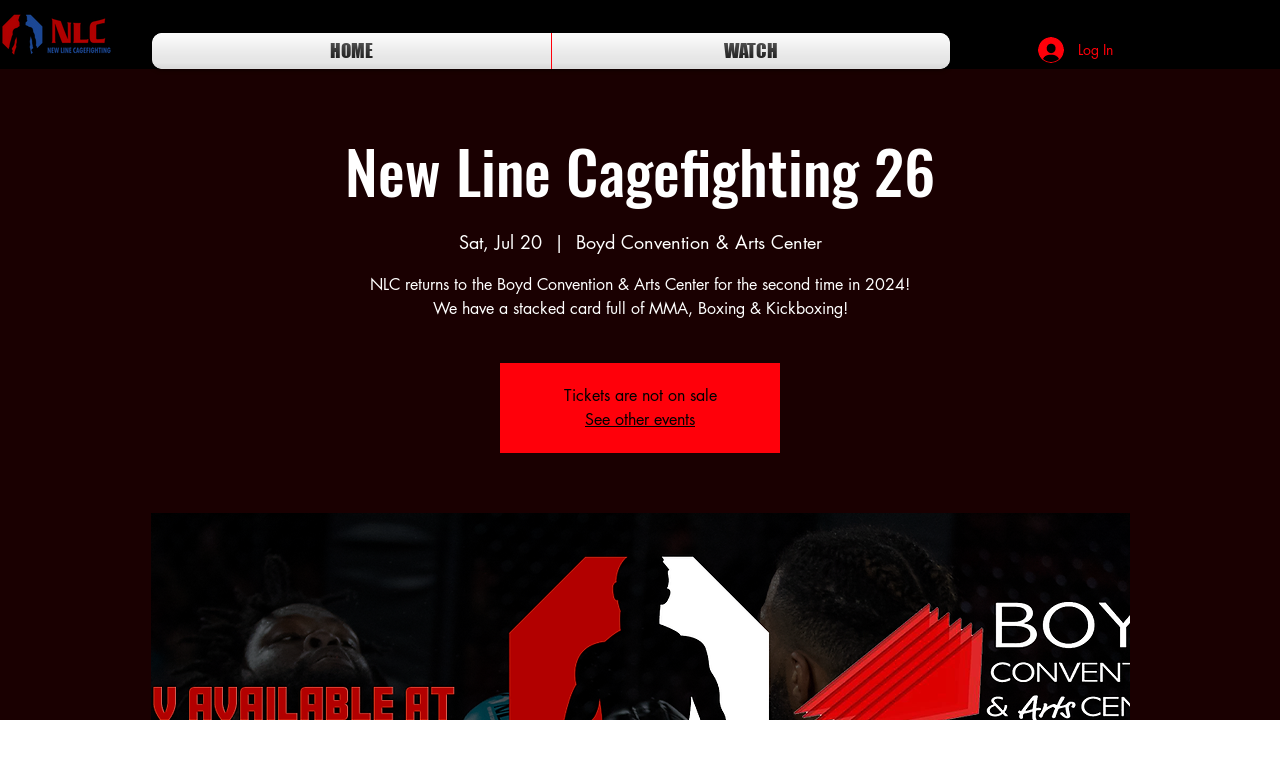

--- FILE ---
content_type: text/html; charset=utf-8
request_url: https://www.google.com/recaptcha/api2/aframe
body_size: 267
content:
<!DOCTYPE HTML><html><head><meta http-equiv="content-type" content="text/html; charset=UTF-8"></head><body><script nonce="d025R5JvW-178ifOfDBalA">/** Anti-fraud and anti-abuse applications only. See google.com/recaptcha */ try{var clients={'sodar':'https://pagead2.googlesyndication.com/pagead/sodar?'};window.addEventListener("message",function(a){try{if(a.source===window.parent){var b=JSON.parse(a.data);var c=clients[b['id']];if(c){var d=document.createElement('img');d.src=c+b['params']+'&rc='+(localStorage.getItem("rc::a")?sessionStorage.getItem("rc::b"):"");window.document.body.appendChild(d);sessionStorage.setItem("rc::e",parseInt(sessionStorage.getItem("rc::e")||0)+1);localStorage.setItem("rc::h",'1769956839522');}}}catch(b){}});window.parent.postMessage("_grecaptcha_ready", "*");}catch(b){}</script></body></html>